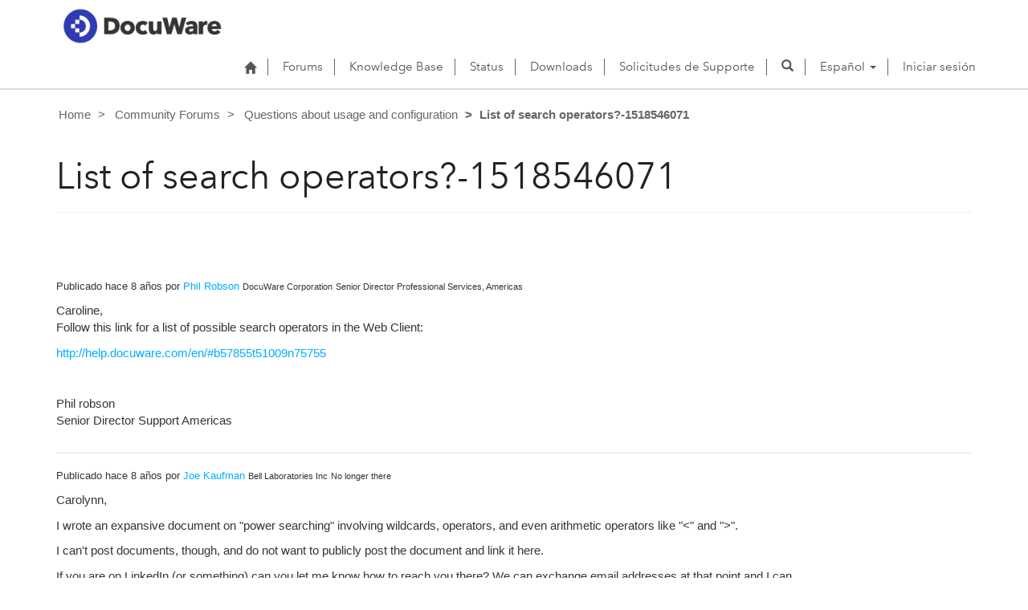

--- FILE ---
content_type: text/html; charset=utf-8
request_url: https://support.docuware.com/es-ES/forums/questions-about-usage-and-configuration/692c7857-8f41-e911-a967-000d3ab3fe8a?page=1
body_size: 26176
content:



<!DOCTYPE html>
<html lang="es-ES" data-lang="es-ES" crm-lang="es-ES" dir="ltr" crm-lcid="3082"
	same-site-mode="None">
<head>
		
		<meta charset="utf-8" /><meta name="viewport" content="width=device-width,&#32;initial-scale=1.0" /><meta http-equiv="X-UA-Compatible" content="IE=edge" />
		<script type="text/javascript" >
				
        </script>
	<title>
	
		List of search operators?-1518546071
		&nbsp;· DocuWare Support Portal
</title>
		
		<script src="/_portal/7b138792-1090-45b6-9241-8f8d96d8c372/Resources/ResourceManager?lang=es-ES"></script>
	
	<script type="text/javascript">
        // Refresh all powerBI Iframes on Login in one Iframe
        window.addEventListener('message', function (event) {
            if (event && event.data && event.data == 'refreshPowerBI') {
                $("iframe.powerbi").each(function () {
                    this.src = this.src;
                });
            }
        });

        // Fix for incorrect viewport width setting in IE 10 on Windows Phone 8.
        if (navigator.userAgent.match(/IEMobile\/10\.0/)) {
            var msViewportStyle = document.createElement("style");
            msViewportStyle.appendChild(document.createTextNode("@-ms-viewport{width:auto!important}"));
            document.getElementsByTagName("head")[0].appendChild(msViewportStyle);
        }
    </script>
		
	
		
		<link href="/bootstrap.min.css?1660884163000" rel="stylesheet" />

		<link href="https://content.powerapps.com/resource/powerappsportal/dist/font-awesome.bundle-3d8a58a48f.css" onerror="javascript:&#32;var&#32;target&#32;=&#32;event.target;&#32;var&#32;link&#32;=&#32;document.createElement(&#39;link&#39;);&#32;link.crossOrigin&#32;=&#32;target.crossOrigin;&#32;link.href&#32;=&#32;&#39;/dist/font-awesome.bundle-3d8a58a48f.css&#39;;&#32;link.rel&#32;=&#32;&#39;stylesheet&#39;;&#32;target.insertAdjacentElement(&#39;afterend&#39;,link);" rel="stylesheet" />

				<link href="https://content.powerapps.com/resource/powerappsportal/dist/preform.bundle-c7915b3e06.css" onerror="javascript:&#32;var&#32;target&#32;=&#32;event.target;&#32;var&#32;link&#32;=&#32;document.createElement(&#39;link&#39;);&#32;link.crossOrigin&#32;=&#32;target.crossOrigin;&#32;link.href&#32;=&#32;&#39;/dist/preform.bundle-c7915b3e06.css&#39;;&#32;link.rel&#32;=&#32;&#39;stylesheet&#39;;&#32;target.insertAdjacentElement(&#39;afterend&#39;,link);" rel="stylesheet" />


		
			


		
	
	<link rel="stylesheet" href="/Areas/Forums/css/forums.css">
	<link rel="stylesheet" href="/Areas/Forums/css/forumThread.css">
	


		<link href="/dw-status.css?1764648437000" rel="stylesheet" />
<link href="/docuware.css?1660884230000" rel="stylesheet" />

		
		
		
		
		
	
		
		<link href="https://content.powerapps.com/resource/powerappsportal/dist/pwa-style.bundle-55718a4c0d.css" onerror="javascript:&#32;var&#32;target&#32;=&#32;event.target;&#32;var&#32;link&#32;=&#32;document.createElement(&#39;link&#39;);&#32;link.crossOrigin&#32;=&#32;target.crossOrigin;&#32;link.href&#32;=&#32;&#39;/dist/pwa-style.bundle-55718a4c0d.css&#39;;&#32;link.rel&#32;=&#32;&#39;stylesheet&#39;;&#32;target.insertAdjacentElement(&#39;afterend&#39;,link);" rel="stylesheet" />

		</head>
<body data-sitemap-state="/es-ES/forums/questions-about-usage-and-configuration/692c7857-8f41-e911-a967-000d3ab3fe8a:/es-ES/forums/questions-about-usage-and-configuration:/forums/:/"
	data-dateformat="dd/MM/yyyy"
	data-timeformat="H:mm"
	data-datetimeformat="dd/MM/yyyy H:mm"
	data-app-path="/"
	data-ckeditor-basepath="/js/BaseHtmlContentDesigner/Libs/msdyncrm_/libs/ckeditor/"
	data-case-deflection-url="/_services/search/7b138792-1090-45b6-9241-8f8d96d8c372">


	
		<link href="https://content.powerapps.com/resource/powerappsportal/dist/pcf-style.bundle-373a0f4982.css" onerror="javascript:&#32;var&#32;target&#32;=&#32;event.target;&#32;var&#32;link&#32;=&#32;document.createElement(&#39;link&#39;);&#32;link.crossOrigin&#32;=&#32;target.crossOrigin;&#32;link.href&#32;=&#32;&#39;/dist/pcf-style.bundle-373a0f4982.css&#39;;&#32;link.rel&#32;=&#32;&#39;stylesheet&#39;;&#32;target.insertAdjacentElement(&#39;afterend&#39;,link);" rel="stylesheet" />

			
	
		

	<div id="offlineNotificationBar" class="displayNone">
		<img alt="web" id="web" onerror="javascript:&#32;var&#32;target&#32;=&#32;event.target;&#32;var&#32;img&#32;=&#32;document.createElement(&#39;img&#39;);&#32;img.src&#32;=&#32;&#39;/css/images/web.png&#39;;&#32;img.alt&#32;=&#32;&#39;web&#39;;&#32;img.id&#32;=&#32;&#39;web&#39;&#32;;&#32;target.insertAdjacentElement(&#39;afterend&#39;,img);&#32;target.remove();" src="https://content.powerapps.com/resource/powerappsportal/img/web.png" />
		<div id="message">Está desconectado. Se trata de una versión de solo lectura de la página.</div>
		<div id="close" onclick="this.parentElement.style.display='none';"><img alt="close" onerror="javascript:&#32;var&#32;target&#32;=&#32;event.target;&#32;var&#32;img&#32;=&#32;document.createElement(&#39;img&#39;);&#32;img.src&#32;=&#32;&#39;/css/images/close.png&#39;;&#32;img.alt&#32;=&#32;&#39;close&#39;;&#32;img.id&#32;=&#32;&#39;&#39;&#32;;&#32;target.insertAdjacentElement(&#39;afterend&#39;,img);&#32;target.remove();" src="https://content.powerapps.com/resource/powerappsportal/img/close.png" /></div>
	</div>

	

	<script type="text/javascript">
        window.DisableCkEditor = window.DisableCkEditor || {};
		DisableCkEditor.Value = 'False';
    </script>

	<script type="text/javascript">
        var enableOmniChannelWidgetWithSiteCopilot = 'False';
        if (enableOmniChannelWidgetWithSiteCopilot === "True" || enableOmniChannelWidgetWithSiteCopilot === "true") {
            const authUrl = window.location.origin + "/_services/auth/portalusertoken";
            const fetchWithRetries = async (url, options, retries) => {
                try {
                    const authResponse = await fetch(url, options);
                    const token = await authResponse.text();
                    sessionStorage['c2Token'] = token;
                } catch (err) {
                    if (retries === 1) throw err;
                    return await fetchWithRetries(url, options, retries - 1);
                }
            };
            fetchWithRetries(authUrl, { method: "POST" }, 4);
        }
    </script>

	<script type="text/javascript">
		var isPvaBotAuthenticated = sessionStorage['isPvaBotAuthenticated'];
		var isPortalUserLoggedIn = 'False';

        if ((isPvaBotAuthenticated != null || isPvaBotAuthenticated != undefined) && isPvaBotAuthenticated != isPortalUserLoggedIn) {
			sessionStorage['triggerPvaBotSignOut'] = true;
			sessionStorage.removeItem('c2Token');
            sessionStorage.removeItem('directLinetoken');
            sessionStorage.removeItem('conversation_Id');

			sessionStorage.removeItem('bot_c2Token');
			sessionStorage.removeItem('botdirectLinetoken');
            sessionStorage.removeItem('botconversation_Id');
		}
		sessionStorage['isPvaBotAuthenticated'] = isPortalUserLoggedIn;
    </script>

	<script type="text/javascript">
		window["CSPSettings"] = window["CSPSettings"] || {};
		window["CSPSettings"].nonce = '';
        window["FabricConfig"] = window["FabricConfig"] || {};
        window["FabricConfig"].mergeStyles = window["FabricConfig"].mergeStyles || {};
		window["FabricConfig"].mergeStyles.cspSettings = window["CSPSettings"];
        window["Microsoft"] = window["Microsoft"] || {};
		window["Microsoft"].Dynamic365 = {
			Portal: {
				
				User: {
					userName: '',
					firstName: '',
					lastName: '',
					email: '',
					contactId: '',
					userRoles: [],
				},
				
				version: '9.7.9.55',
				type: 'CustomerPortal',
				id: 'ba94bdb6-9e29-4408-932a-c3b2544e06ff', 
				geo: 'EUR', 
				tenant: 'c901724f-3074-4574-8cc4-4195e2101fdc', 
				correlationId: 'fd9fce23-09a1-4881-b284-19be0bae312c',
                orgEnvironmentId: '48ab70cd-efa7-497d-aa0e-1a9e011b2637',
                orgId: '55fa6b3d-3cae-4fb1-ab37-438d9e4dc0af',
                portalProductionOrTrialType: 'Production',
                isTelemetryEnabled: 'True',
                InstrumentationSettings: {
                    instrumentationKey: '197418c5cb8c4426b201f9db2e87b914-87887378-2790-49b0-9295-51f43b6204b1-7172',
                    collectorEndpoint: 'https://eu-mobile.events.data.microsoft.com/OneCollector/1.0/'
                },
                timerProfileForBatching: 'NEAR_REAL_TIME',
                activeLanguages: ["de-DE","es-ES","fr-FR","en-US","ja-JP","it-IT"],
                isClientApiEnabled: 'True'
            }
        };

		window["Microsoft"].Dynamic365.Portal.onPagesClientApiReady = (callback) => {
			return new Promise((resolve, reject) => {
				let isComplete = false;
				let timeoutId;
				const timeoutInterval = 10000;
		
				function handleReady() {
					if (!isComplete && window.$pages) {
						isComplete = true;
						clearTimeout(timeoutId);
						try {
							if (typeof callback === "function") {
								callback(window.$pages);
							}
						} catch (e) {
							console.error("onPagesClientApiReady callback error:", e);
						}
						resolve(window.$pages); // should we reject if callback throws an error
					}
				}
		
				if (window.$pages) {
					handleReady();
					return;
				}
		
				function sdkListener() {
					handleReady();
					window.removeEventListener('pagesSDKInitialized', sdkListener);
				}
		
				window.addEventListener('pagesSDKInitialized', sdkListener);
		
				timeoutId = setTimeout(() => {
					if (!isComplete) {
						window.removeEventListener('pagesSDKInitialized', sdkListener);
						if (window.$pages) {
							handleReady();
						} else {
							isComplete = true;
							reject(new Error('window.$pages not available.'));
						}
					}
				}, timeoutInterval);
			});
		};

        // Mark request not cacheable if Dynamics365PortalAnalytics cookie is being refreshed by the server or if the cookie in request header is invalid
		

        // For client side telemetry intializing Dynamics365PortalAnalytics cookie object
		
        window["Microsoft"].Dynamic365.Portal.dynamics365PortalAnalytics = 'l72RH-IzxLsbQiB9S00i3SRxRnhSEI8CpAT-SbVd5wC1bBTQt6IPaZ8hbbWHhfHvZeUGUz73zVyaNqALWb5HOUnkKsO16ybKtXqqS-aqnzqpZOVYdC7OGY1VKXfpPIIdKnjAFJVS4S0jDQFejS75Ng2'; // CodeQL [SM00430] False Positive: only alphanumeric chars allowed, for non-alphanumeric char it will return INVALID_CHARACTERS_IN_COOKIE 
        localStorage.setItem("Dynamics365PortalAnalytics", window["Microsoft"].Dynamic365.Portal.dynamics365PortalAnalytics);
			

	</script>
	
	<script type="text/javascript">

		
    </script>

	
		

<div class="navbar navbar-inverse navbar-static-top test" role="navigation">
  <div class="container">
    <div class="navbar-header">
      
      <div class="visible-xs-block visible-sm-block visible-md-block visible-lg-block navbar-brand">
      
        <div class="xrm-editable-html&#32;xrm-attribute" data-languageContext="Español"><div class="xrm-attribute-value"><p><a href="https://start.docuware.com/"><img alt="" src="/docuware_logo.png" style="width: 213px; height: 59px; margin-top: -15px; margin-bottom: 10px;"> </a></p></div></div>
      </div>
      <button type="button" class="navbar-toggle collapsed" data-toggle="collapse" data-target="#navbar" aria-expanded="false" onclick="setHeight();">
        <span class="sr-only">Toggle navigation</span>
        <span class="icon-bar"></span>
        <span class="icon-bar"></span>
        <span class="icon-bar"></span>
      </button>
    </div>
    <div id="navbar" class="navbar-collapse collapse">
      
      
        <div class="navbar-right menu-bar " data-weblinks-maxdepth="2">
          <ul class="nav navbar-nav weblinks">
            
              
              
                
              

              <li class="weblink ">
                <a                     href="/es-ES/"
 title="Home">
                        <span class="fa fa-home" aria-hidden="true"></span>
                </a>

                
              </li>

            
              
                <li class="divider-vertical"></li>
              
              
                
              

              <li class="weblink ">
                <a                     href="/es-ES/forums/"
 title="Forums">
                      Forums
                </a>

                
              </li>

            
              
                <li class="divider-vertical"></li>
              
              
                
              

              <li class="weblink ">
                <a                     href="/es-ES/knowledgebase/"
 title="Knowledge Base">
                      Knowledge Base
                </a>

                
              </li>

            
              
                <li class="divider-vertical"></li>
              
              
                
              

              <li class="weblink ">
                <a                     href="https://go.docuware.com/cloudstatus"
 target="_blank"  rel="nofollow" title="Status">
                      Status
                </a>

                
              </li>

            
              
                <li class="divider-vertical"></li>
              
              
                
              

              <li class="weblink ">
                <a                     href="/es-ES/updates-hotfixes/"
 title="Downloads">
                      Downloads
                </a>

                
              </li>

            
              
                <li class="divider-vertical"></li>
              
              
                
              

              <li class="weblink ">
                <a                     href="/es-ES/support/"
 title="Solicitudes de Supporte">
                      Solicitudes de Supporte
                </a>

                
              </li>

            
            
            
            <li class="divider-vertical"></li>
            <li class="dropdown">
              <a class="navbar-icon" href="#" data-toggle="dropdown"
                role="button" aria-haspopup="true" aria-expanded="false"
                aria-label="Search" >
                <span class="glyphicon glyphicon-search"></a>
              </a>
              <ul class="dropdown-menu dropdown-search">
                <li>
                  





<form method="GET" action="/es-ES/search/" role="search" class="form-search">
  <div class="input-group">

    
      
      
      
      <div class="btn-group btn-select input-group-btn" data-target="#filter-393d8815-a9b9-4c23-91ca-c63b7482fcb1" data-focus="#q">
        <li class="dropdown-submenu dropdown">
          <button id="search-filter" type="button" class="btn btn-default"
            data-toggle="dropdown"
            aria-haspopup="true" aria-label="Search Filter" aria-expanded="false">

            <span class="selected">Todos</span>
            <span class="caret"></span>
          </button>
          <ul class="dropdown-menu" role="listbox" aria-label="Search Filter">
            <li role="presentation">
              <a href="#" role="option" data-value=""
                aria-label="Todos" aria-selected="false" tabIndex="-1">Todos</a>
            </li>
            
              <li role="presentation">
                <a href="#" role="option" data-value="adx_webpage,adx_webfile"
                  aria-label="P&#225;ginas web" aria-selected="false" tabIndex="-1">P&#225;ginas web</a>
              </li>
            
              <li role="presentation">
                <a href="#" role="option" data-value="adx_communityforum,adx_communityforumthread,adx_communityforumpost"
                  aria-label="Foros" aria-selected="false" tabIndex="-1">Foros</a>
              </li>
            
              <li role="presentation">
                <a href="#" role="option" data-value="knowledgearticle"
                  aria-label="Art&#237;culos de conocimientos" aria-selected="false" tabIndex="-1">Art&#237;culos de conocimientos</a>
              </li>
            
          </ul>
        </li>
      </div>
      <label for="filter-393d8815-a9b9-4c23-91ca-c63b7482fcb1" class="sr-only">Search Filter</label>
      <select id="filter-393d8815-a9b9-4c23-91ca-c63b7482fcb1" name="logicalNames" class="btn-select" aria-hidden="true" data-query="logicalNames">
       <option value="" selected="selected">Todos</option>
          
          <option value="adx_webpage,adx_webfile">P&#225;ginas web</option>
           
          <option value="adx_communityforum,adx_communityforumthread,adx_communityforumpost">Foros</option>
           
          <option value="knowledgearticle">Art&#237;culos de conocimientos</option>
           
      </select>
    

    <label for="q" class="sr-only">
      Encontrar respuestas
    </label>
    <input type="text" class="form-control" id="q" name="q"
        placeholder="Encontrar respuestas"
        value=""
        title="Encontrar respuestas">
    <div class="input-group-btn">
      <button type="submit" class="btn btn-default"
          title="Search"
          aria-label="Search">
        <span class="fa fa-search" aria-hidden="true"></span>
      </button>
    </div>
  </div>
</form>

                </li>
              </ul>
            </li>
            
            <li class="divider-vertical"></li>
            
              <li class="dropdown">
                <a class="dropdown-toggle" href="#" data-toggle="dropdown" role="button" aria-haspopup="true" aria-expanded="false" title="Espa&#241;ol">
                  <span class="drop_language">Espa&#241;ol</span>
                  <span class="caret"></span>
                </a>
                <ul class="dropdown-menu" role="menu">
  
    <li>
      <a href="/de-DE/forums/questions-about-usage-and-configuration/692c7857-8f41-e911-a967-000d3ab3fe8a?page=1" title="Deutsch" data-code="de-DE">Deutsch</a>
    </li>
    
    <li>
      <a href="/es-ES/forums/questions-about-usage-and-configuration/692c7857-8f41-e911-a967-000d3ab3fe8a?page=1" title="Español" data-code="es-ES">Español</a>
    </li>
    
    <li>
      <a href="/fr-FR/forums/questions-about-usage-and-configuration/692c7857-8f41-e911-a967-000d3ab3fe8a?page=1" title="Français" data-code="fr-FR">Français</a>
    </li>
    
    <li>
      <a href="/en-US/forums/questions-about-usage-and-configuration/692c7857-8f41-e911-a967-000d3ab3fe8a?page=1" title="English" data-code="en-US">English</a>
    </li>
    
    <li>
      <a href="/ja-JP/forums/questions-about-usage-and-configuration/692c7857-8f41-e911-a967-000d3ab3fe8a?page=1" title="日本語" data-code="ja-JP">日本語</a>
    </li>
    
    <li>
      <a href="/it-IT/forums/questions-about-usage-and-configuration/692c7857-8f41-e911-a967-000d3ab3fe8a?page=1" title="Italiano" data-code="it-IT">Italiano</a>
    </li>
    
</ul>
              </li>
              
                <li class="divider-vertical"></li>
              
            
            
              <li>
                <a href="/es-ES/SignIn?returnUrl=%2Fes-ES%2Fforums%2Fquestions-about-usage-and-configuration%2F692c7857-8f41-e911-a967-000d3ab3fe8a%3Fpage%3D1">
                      Iniciar sesión
                </a>
              </li>
            
          </ul>
          
        </div>
      
      
    </div>
  </div>
</div>


  
  
  
  

<script type="text/javascript">
          function setHeight(){
           var windowHeight = window.innerHeight - 140;
           var navbar = document.getElementById("navbar");
           if (navbar) {
            navbar.style.maxHeight = windowHeight + "px";
   }
          }

          window.addEventListener('resize', function (event) {
           setHeight();
          });
</script>
	

	<!-- add anti-forgery token-->
	<div id="antiforgerytoken" data-url="/_layout/tokenhtml"></div>

	
			<!-- Client Telemetry init if telemetry enabled-->
			<script onerror="javascript:&#32;var&#32;target&#32;=&#32;event.target;&#32;var&#32;script&#32;=&#32;document.createElement(&#39;script&#39;);&#32;script.crossOrigin&#32;=&#32;target.crossOrigin;&#32;script.src&#32;=&#32;&#39;/dist/client-telemetry.bundle-f9f45b65a6.js&#39;;&#32;script.type&#32;=&#32;&#39;text/javascript&#39;;&#32;target.insertAdjacentElement(&#39;afterend&#39;,script);" src="https://content.powerapps.com/resource/powerappsportal/dist/client-telemetry.bundle-f9f45b65a6.js" type="text/javascript"></script>

		
	
		<!-- Client Telemetry Wrapper init -->
		<script onerror="javascript:&#32;var&#32;target&#32;=&#32;event.target;&#32;var&#32;script&#32;=&#32;document.createElement(&#39;script&#39;);&#32;script.crossOrigin&#32;=&#32;target.crossOrigin;&#32;script.src&#32;=&#32;&#39;/dist/client-telemetry-wrapper.bundle-633e70f51b.js&#39;;&#32;script.type&#32;=&#32;&#39;text/javascript&#39;;&#32;target.insertAdjacentElement(&#39;afterend&#39;,script);" src="https://content.powerapps.com/resource/powerappsportal/dist/client-telemetry-wrapper.bundle-633e70f51b.js" type="text/javascript"></script>

		<script>
			window.clientLogWrapper = new ClientLogWrapper();
		</script>
		<script onerror="javascript:&#32;var&#32;target&#32;=&#32;event.target;&#32;var&#32;script&#32;=&#32;document.createElement(&#39;script&#39;);&#32;script.crossOrigin&#32;=&#32;target.crossOrigin;&#32;script.src&#32;=&#32;&#39;/dist/preform.moment_2_29_4.bundle-4fdd3f639b.js&#39;;&#32;script.type&#32;=&#32;&#39;text/javascript&#39;;&#32;target.insertAdjacentElement(&#39;afterend&#39;,script);" src="https://content.powerapps.com/resource/powerappsportal/dist/preform.moment_2_29_4.bundle-4fdd3f639b.js" type="text/javascript"></script>

		

		<script onerror="javascript:&#32;var&#32;target&#32;=&#32;event.target;&#32;var&#32;script&#32;=&#32;document.createElement(&#39;script&#39;);&#32;script.crossOrigin&#32;=&#32;target.crossOrigin;&#32;script.src&#32;=&#32;&#39;/dist/pcf-dependency.bundle-805a1661b7.js&#39;;&#32;script.type&#32;=&#32;&#39;text/javascript&#39;;&#32;target.insertAdjacentElement(&#39;afterend&#39;,script);" src="https://content.powerapps.com/resource/powerappsportal/dist/pcf-dependency.bundle-805a1661b7.js" type="text/javascript"></script>

							   <script onerror="javascript:&#32;var&#32;target&#32;=&#32;event.target;&#32;var&#32;script&#32;=&#32;document.createElement(&#39;script&#39;);&#32;script.crossOrigin&#32;=&#32;target.crossOrigin;&#32;script.src&#32;=&#32;&#39;/dist/pcf.bundle-b48d7dca38.js&#39;;&#32;script.type&#32;=&#32;&#39;text/javascript&#39;;&#32;target.insertAdjacentElement(&#39;afterend&#39;,script);" src="https://content.powerapps.com/resource/powerappsportal/dist/pcf.bundle-b48d7dca38.js" type="text/javascript"></script>

							   <script onerror="javascript:&#32;var&#32;target&#32;=&#32;event.target;&#32;var&#32;script&#32;=&#32;document.createElement(&#39;script&#39;);&#32;script.crossOrigin&#32;=&#32;target.crossOrigin;&#32;script.src&#32;=&#32;&#39;/dist/pcf-extended.bundle-b0e01b5622.js&#39;;&#32;script.type&#32;=&#32;&#39;text/javascript&#39;;&#32;target.insertAdjacentElement(&#39;afterend&#39;,script);" src="https://content.powerapps.com/resource/powerappsportal/dist/pcf-extended.bundle-b0e01b5622.js" type="text/javascript"></script>

						
	<form method="post" action="/es-ES/forums/questions-about-usage-and-configuration/692c7857-8f41-e911-a967-000d3ab3fe8a?page=1" id="content_form">
<div class="aspNetHidden">
<input type="hidden" name="__EVENTTARGET" id="__EVENTTARGET" value="" />
<input type="hidden" name="__EVENTARGUMENT" id="__EVENTARGUMENT" value="" />
<input type="hidden" name="__VIEWSTATE" id="__VIEWSTATE" value="KgG5MbfahwnfQF4Ad+OwHtYOp5jHeWUTFHlQ+lB/NsKB/2vZ4CTz2BlwaF/7MM+Y0dHeBkSdT8h5+4LBr1BRbrEsY0LDLBjB6RXVX2mIZuT7wgndaPXlubcnavBf9XP+SAd8SP6iu7L/pBoMr9cp56VjR8BM0rGp4Eod3PmDqxTeQZeE//2YcktdiEEmuVA+mkCZNsV462twx6Wf4WIChXPO0uwn03G918wyO8HXfChV6rjlYoqyQnpOj4WY6uJFCWU7WDlAUH65vPYyWlu+CF++7zPzBVVlb2t7mhuiakWS/10tO6nocNh8LU4LDk8XiRB/9wdZyAQMRsJBSH6fO6RAvkqjv7bgbGwW1hbJGjvtyya7C9hRTRiY/4ZMHiImq3+yYnpLPGLNRhtCYdwsZk6iLCkDfRBTa/a5L4HY6ljMQ3mnCkb9ESvfWfkjgK+DY/lVe+bgZkepGhFCC0gp/ZPM2PAkklw2eYgiZ+EBLAzMATVI+dwgb7f7EKNtju0HC19bqr5CiJNI/SNvzt7QLEGt8e9AFeBGL55UMP8qGeyILV5z1I3DVKmBV0iY83o7xN7rNVAtlY6y6tdEJhhUK7b+3xGbp9z7pD0wEo2TsW0YRcdBPlOCnUkjkhjKiOPFSZi1uLXQgjGbIrOFo/[base64]/YuoEzlESL/tvpk2lT15cSVpcELIM/j4TjGgP204WxsFU48mxu0gvnOTaVZ2XrqG2oaFSSj0YSIfG0+/ZpUNXGrGXQ/3Dg9V+cwAZi9TnUFSavWjzyAijh/8fqm34gBqef6x0UFd2kD8OysbWvbFaqw53XpwmLs4fmah6F89i+WQSa2fUwWjKFO2emoM99CPJioL+Hod/ZghhsPW+Jc2dXtHYiiBWoAciWdQ0fshynDrkwbk1XCoHbhh/3UOXaiurwsivskusoMcpOu5GBjmg0KLREQC4VSMTDRwMhDPMZyKg5gf48ySls+aY1w5Ypr0xjIJH5gp69eftcN6RsF651HmfO/QufPqwDZlXqn1B1DowuAewQY5laGFIhzmSjT5jFG6cLmxN/g8nj/+tTgJhmWnFrU+wNWXwnWrRn01PvFTyw0rwWxohan5W0EcHO3mRRltsrsPrhh2xAwx+LWgq7RRF03gUUaw2yoN7qrDwOqKrvUrUQIt7sjU/Ra3j/uChf9L5tvPV38rKUG94K0Yeofts2kywfITYySaSrIFTZtX2XCmQjWgISLFwKOcndYdhO1HJJoYgkTGElZKsTmHuA5aaE7bvXHJWMjKgpgmpYQLmUgKKtDD0LVFhVuTN3yd2FxdTiSIGmTZrJjJ6TVhr2vAevVzwWKC8PitZwzWclK5lZjEcYi/[base64]/L1f8ubm4YCr6e/OR8C4hZrN++G4fQ0L+gaJ4O9X2S5EoTDcXfm8JZFq+EhJpBzviHQ/uloMpn7VQ7mxXP0rKIneGPdjbzpPicFhiCx4qUmzsQTxl+PlwFT9bBxyUDI3aVWx28PAMn2ADHmNSOn7UaAmzvqutl+aPGo1/i8sk1Nc9Mr7x8oSs8brNlQbxpJ5P0rrX0Ha8ZluRgsvw0Fy4AQN+NfSAW9uQ5nZl3OfFpLeyC76yzd7V0h1sd1Gvp9o17H/UYCrN3kf7aJ/wJeDwQ0R7chYO3kpFh4YBtLlA1GnGcO3MEUsHCEb8iq9d9y60pS2kzg+eLUraUTtxx5QtyXQHF7N2W6vMcsSTN+6aoxsVDxIwysHI5FEh12mrQvopv/53ve+Nvq3IznEHxl9u3ErOuDtWQ9iPeeTEwfZldZWQDsFxajXgdcf76bI8tCMbXJ3iGIzNIK/r53tLceOk4k2W3hqFWBLiKUoyXfAVUDWZt8SUPgQO6Gky6yK3p15FsjdZHK4tHlZJvrZEo7OqleWPz+2FAnJdYhS4llyiAjlsCLKValsvVJqwHqG9xyGH7XyLJuAqtPVE/F4VATH5PmVcyMBPKQ+JGU0N//4uVc2bvDQJhHoGaTJDOmQpieWQrsG27nDxDAmQVJzVnQvrOBPtM2PsmwkdPONazJk/UZw1vZ8Ql9/6FS5c0d/m8Sl0lrF7fvIgiXoz86FX8DtXCrYifqD9HMcXNiOfLS7sI6s8SW4t1RmZsguGK+FwJkIpZ2ke+XN5OO+MTtZJxSBd7Kfs3/RtEEjVfwmQNR2pWjKMYoFvVZmiPkfR8lkga2Io1YC6TIOnUjal6QliXIgvU8nr5qhOmdCGfTD6ULJCJBRGwbW4pdK1piyFJ8RNPydYAdAPPLjwWRDDQRvTzy0iScW8wPlychQQd3P6yEY13OhQrcriks4Aax/gVKXJYZNzGPlEzWa8ZzX70MiMDOAD3CwUnOSTVbGdr9s//MdexlN3jDfvMoINw5e/UjkuCqMNAt8Rl1bbCIms7+eoH3ljnVXkMnDfR0ZkdfS1TnFX/O89xkZlUaEG3FHzCn7vzqiYSV6QOXaUBJiqZURfdOl/UR/3cSODHOz/gBtXC2Q64wCU06AmRtxU83surlFmg/ZhCjO6hwZvNvpZeMzPcdzIch2LJXXlHaAEfVls1BzFWzsx1WhWA549/2ObZvXh3f+/9yf/hf6RqZgjB7MLkDEVjyq8r7AO/ckdfmFfbSfGcpYSLAratHkuGoWh0uLmGkiqrAfF5fwllqJe50FoZXHi9vm70u+noRiXmyX/rMbq0e23V9KKE0F3kEZ79yhaHxvY61ZqmnvbUleLn3kkI5wkw7klDTeBu1R00siBfENWZiYrBrH9+u/VMLjT0pwlhlTW8tiDvb8wdtqdbVjQbjQrHRQsl4C0pqsrCHQUxPr0FFE5HufcnEx1LOkRLYSU2OLRsEzj+lgYmaIsd3aspynM0BHPmfaP+kmK0dRHI3YwTtR8pZrLaLn15zZ1LU5CtNk2zw1g24PqkB1wcnWqDplqfe6bHTuRJa/ytKA8BJiIQuuVETL/XS/0T10ejWs23N8idcwHqs1uXQ3iiYDPWNejvDy2J+uZpvl250YjdnxYrFd4Emn+53qfAqcVdKsijfH8dptiHF5wZNDhye8LvqiA7uKXDlTLRDhA94YIMpBzWnB8enGU1k3DExE5zwdcy0Xj7TwdsXQtGId8d+hwhJlPwAb/9Ov2UkaO+gAfToo4z+hg9w/grkjUnLwi4iMY/50jTv8GxsMUbzlmfFOTCHnpcTyT1NutVB3Qe+cHUaWWD7biYEjuHfjZWT2Hne1lJkEnHqQiqfYilOpKCOBkSNjgtIgLaiD9pNMoLKy99O8NJhDD/RC19l/FBAtJMxsHsIG5MwUyl2C97Fvrtjota5XTY63lLxGf541ZsXVTpaoVzy4Zw+TWnIzsSIMMQu6CP8mSPQzcxDYgmVmgG2Tpx3hYZSl7oVlDQHH2bs+60cVIHGqfcvxqRQFcfST9DRcVwCKpRZPJlAjXPXn1lRQb3WJELhpF/gVkh8OBcAMu9OYymPzoQTU87qCTLDbwNRKUaHFmnccxPn4OV6CbAJ8fUqMdsNBWVoqIvZoJAK9qX3FTmDRTG4HUzEiF4llkfiiHRB+kQUPKxTs5pqde9gfVB03U+cNTalaFGrH9zMRY5Iw7SleXwUR7JFNJtaDyF5/MZbVqp0LcKwq1Fzd0yv4O/6qkzd9hXxagezfCOuByQwLpFYzXUJj4UXt8gHRB2cLrojAP2r9LJam0OzPW0s++GljOqbItiVsVwVx9x3y9xROx8dLqTZEg22eNGPjjIFwxjGokvLR7lIvNrJQjXpXLu8VzJUoJSg2r3vK/hMKzdkwIprn1IwwlbqFpVWmpeNrwAXoLNfLBHgAipwly26gzFY0+BwQrCukyeeXlx+iu096oU6klRTOfT7P4mwg/JvubF80EPRmPx4a3eItBIm17n6Hc6yOxXlF2BtaEeCn8eLIrjyJgc66GVZ+KxffEZr4NCVTkwsi+wmFa7GDIYsNUxrkTIfvZa8tKQ6empV4+g4Ln6hWMyHnPdP6ixR6R981I3Fv/gBf0kmtPx87Fr8zMT9gypmX8fVFd1Yz4hMvE8fw3HobuFUz3ZCmeL3wLen2maLC8V7/TOaN93J4AHA1J+n3FaCf52KSlOjYTqVjYMoCqP5FjuSEzGVIG1uBG0gdBLGax6sK/ZQvCiLxgErXrVlX3J/4kkpiOTpgfZH+YWm0JHDNXh5qm6dY+XZW23r4IqtGPSsz6CHUBUqYd5K2WnA8O3axY0jDBsxa9ROFhVM6z6TvQOlJWvHaJykZGsNuneKCpO5PkQSCHGWiNRFNA5HWEMZBSxvV6C5+nC3HJlqUpboL0+3AwDwjAHKv0xKUHJlkTGnAaQ/t384+etTLqYbD3VMHAzCAmaIRfY/SgSTigKpYi3rqseiC/e1R0drq86N2g5ZiHQC+9oSg2jnfEl3+jT28+f05KuZcB2GASq303NVqQvq/YZG9n9KNT3xkQwNly6HG7LRuJzhhjjIAeoV4AwujKr6IPAnEWe78wdRRNH6QMJ0H80iZ5T2aDleU0LLu+O9iuJ8bgPnwM7YinLRnRdns5OqxHG78nMo/74td/RUvgWdZkUbfreWxhf5bjxnWR5LfJvoEwTbdrEtMbiuT/9sb9rf5GCwIOBzSYNOoDvSUS8ph3oOysMxR4oi+ZRqI4FppwoN2G8yQ6FTd8kIyYOR1t26Uc26cclPWWdkTt8tdFtKbDuuSmRDAZQIY6DJFbtlE2QnH/SEFUBFfAwIPx3SQIsEeIN3nAnoyhTjaUuxQHDEX9UmEH4IEVqYqtGff/[base64]/dXlXHQJMkPrhs2VRVlp3tdFu4Bs4/TdBLWGP64Bxwqn1nAR9yQm/57C/Ro6PrupLYvc6ZWLghsjOtDrQv5k8+ILWva+/cdvANojf+tdHth8vegXEIAi9/KVTwTh4xsoJB/MdW8SZbTNcTCsdmNfyUK9dTQPFiiKDuzCEEiiOCQ8M/r2rnDGE/qrkxGz4242cIG/zZ3MsUuSFOK87AHWjoSoaJBIef6K93zYouw7fosd7fm1tt+hMsDjRLRGI9A6WTnDdVhDLjUmrdTgIc8WO1y5eDTQvqLBxcWKvD+BcJxKY/TNLi/dGdPMzlE/sqbYsDyPTYvdIUopAP6UKR/Pfl/Ki4WZVI3KSLnTTI7cGH7Tku3K4CsLv1+EYMT14yjJct+MeOo+dgPvsIPogXZRoyckEJSkDwPAGV6JYb7vT/csVag98Z/[base64]/CYokpiCTJUed0xrWLnOC9C7+eKV52eZFqASJ4YNlG3w6HI4xc82HUTCg8+GFcoWIPeZSgT8xq7iEHSV20ofwrpyN/Gh/wAuzGLSmxRRUGHKOF89HYuKiITy9ZtTujderBk2oA4Wj4kWw6zrcmfzYDvyrcx5GxNSkO2CCmYYAAavCeBin9q9QnlhmS8xoiLs/p/smyP+f5i5wl9eji1y9+HPo1DRj8N8Odsr+XG5qV713lt5HFCrkfDLBllchcs3JfznfcBRI1ytpsv8a3wO3nwmm0Tvhul513DD780AB/[base64]/QKTugOEXQdI5z0V6Y61XbcqoSzQ0CCyGX5EIa/oEQzVjCqd9ik/odZANOjs0nghdPOC02UUx+U06ZLBkUYyJw++iaXlLJ7bgX4GJcUrOGKFWLef3Kmbcnuu0tQY7fXOtiqKGWvKDjJ62ds4bk+1RcTI0TDkkTEvqD+UeDY8z9mb4GxAqyzHSKf/xLoPzuVi57am5eFi/bJTkwV8prFxAAvwcKd8zyFlN721qUv6ivAUPZDkT3Xlr4xIcIFREjXNIjqQgUeavwR90BOcmQxKKIA/keF2NeXMWB21PNnITorhQNuangBeiywE8pkZ5m+MMYuAIpIwFhtB2nKJHQ6ulzReLJ1cmgPHQ5Q4HW1bwcvTZFyS+cmE4EDpaPbyCRpZXlvNo5/YwZSoz0XABt61k6pik82yl4Hvlx33logYKt67wgUZSWXVth0dhdkn1eVzwy6y29thdeoJ+pF3uPt6jfIpZfuC2xyiJRNnsv5yjqkodqfuzynENigDkajuCjDFKsaNi2k+DLeqbGvsYsIroL1XMC2qKiKr2hbndTixWReC8z4S4DBnRuOEyXeW/43RO2ZWzgt2Rk0AUkIzsLFGN5xl8OHhVARTaoc1R3W2vC1fgQ1W0kBZod7h7MeaSJLqpw7oasSQ98UlXD4jiwPPTfwXxiibbCBP1azcxpkWiBlPC2s+OmqzTk9iRa0KYw+XVin1ZBc0nsVDFyiwDcLibm47L8Vq3/b3kUBFEuF1rUIGgdormXR0FYrvetlkEk9JaMbLxAnkw6bsuj5n4O7iO9LAWfPNaXz2RJECCiFqKaDoeEcdZvSfv1o3b1WkhLl9bOTQY2uQpukCsTkasnW7mLrP664yRQt5rKHkz6lkkJjDnnrAsfKkqwDSoUTxP52ZjEQdiuPRAhk/aKx/RDMbPJTeQkm7lWUtuGa6+PemT4zzAp2k0sOA/AKWQkTkj4vx1BNKyweYDyrmfQ9ShidR9fjZflyYaRuj84NpzpBnVYPokjBvymMTUcRYN+1Yr6RSODmK/qaPTMYhRCcy7O+5lOubx3IxmSulnvR8BvKOArd66/2ZPojS+rNjhGaTLgWW5ooRxMyGbmSCofTbhkmGEp5ioyS/TrNolKM9yMuZ4Q2FCoRIc9z72N38Cj7iYNw+mT1hAfAZV8vEbaiwETyckJJGdP8F0ZGSEP8ErfIXBhWYkwR+xnd6aU0jxDYtQkpP6bKhEOiNa5UgeheOSSgrmu7XL9HGWBtuZ0h3X8V5xxgXMR8vloKWYPfXYBOiKlG2ufbBQOfSxoeD/chNavp3AO5I4vdfpAvySSuvBVL5G3r+eMATilMKBshdteoY3FTs7wiRgwxwciTlRqhvhMbYt8TK4seKZay6soRCVNTuj1qe58xqbDcif36rkFojBL3cqfCq/3JgAx9Fw" />
</div>

<script type="text/javascript">
//<![CDATA[
var theForm = document.forms['content_form'];
if (!theForm) {
    theForm = document.content_form;
}
function __doPostBack(eventTarget, eventArgument) {
    if (!theForm.onsubmit || (theForm.onsubmit() != false)) {
        theForm.__EVENTTARGET.value = eventTarget;
        theForm.__EVENTARGUMENT.value = eventArgument;
        theForm.submit();
    }
}
//]]>
</script>


<script src="/WebResource.axd?d=pynGkmcFUV13He1Qd6_TZNWvkWhjynd8zFxb9MFdzQiltbN-_4gZwieeNHDgQjTCJAH81c1KNPfsotuV06P4Dg2&amp;t=638901526312636832" type="text/javascript"></script>


<script src="/ScriptResource.axd?d=NJmAwtEo3Ipnlaxl6CMhvvt3QPW897910MqAAnLpZg0z6vhFGqJ9PjLjNQaP8ZTtMSz5Qhog0t4qlrAlZoM55d91Ai39IgwWJNyKAxZ3r3mNNgAHC1Db8Aa3VKsKYT4fGon-qtkrWYynAfSZ6s26QVeoR9FGy34Aua-OiuHRpEs1&amp;t=345ad968" type="text/javascript"></script>
<script src="/ScriptResource.axd?d=dwY9oWetJoJoVpgL6Zq8OHE_O5przxDhG2lj35VOMAB5mLy9HhTJCtbEVuGv19vWDs839VvPveMsDDjgFubOuvlnv3oe0T5FAZ4Gq5H5oEM4oAyMQKm0YxapZKksTInbHOxQJWiNtDPWEjnZqMErCY7_Tm3O-fRsPRw6plgmNak1&amp;t=345ad968" type="text/javascript"></script>
<script src="../../../js/jquery.blockUI.js" type="text/javascript"></script>
<div class="aspNetHidden">

	<input type="hidden" name="__VIEWSTATEGENERATOR" id="__VIEWSTATEGENERATOR" value="FF16090C" />
	<input type="hidden" name="__VIEWSTATEENCRYPTED" id="__VIEWSTATEENCRYPTED" value="" />
</div>
		<script type="text/javascript">
//<![CDATA[
Sys.WebForms.PageRequestManager._initialize('ctl00$ctl00$ctl00$ContentContainer$ctl00', 'content_form', [], [], [], 90, 'ctl00$ctl00$ctl00');
//]]>
</script>

		
		
			<div class="page-heading">
				<div class="container">
					
	
	<ul class="breadcrumb"><li><a href="/es-ES/">Home</a></li>
<li><a href="/es-ES/forums/">Community Forums</a></li>
<li><a href="/es-ES/forums/questions-about-usage-and-configuration">Questions about usage and configuration&#10;</a></li>
<li class="active">List of search operators?-1518546071</li>
</ul>


					
					
	
	<link href="https://content.powerapps.com/resource/powerappsportal/dist/editor.bundle-a512fd8d1f.css" onerror="javascript:&#32;var&#32;target&#32;=&#32;event.target;&#32;var&#32;link&#32;=&#32;document.createElement(&#39;link&#39;);&#32;link.crossOrigin&#32;=&#32;target.crossOrigin;&#32;link.href&#32;=&#32;&#39;/dist/editor.bundle-a512fd8d1f.css&#39;;&#32;link.rel&#32;=&#32;&#39;stylesheet&#39;;&#32;target.insertAdjacentElement(&#39;afterend&#39;,link);" rel="stylesheet" />

	
	<div class="page-header">
		<h1>
			<span class="xrm-attribute&#32;xrm-editable-text"><span class="xrm-attribute-value">List of search operators?-1518546071</span></span>
		</h1>
		
		
	</div>


				</div>
			</div>
		
		
		<div class="container">
			
	
    
    <br/>
    <br/>

   <script onerror="javascript:&#32;var&#32;target&#32;=&#32;event.target;&#32;var&#32;script&#32;=&#32;document.createElement(&#39;script&#39;);&#32;script.crossOrigin&#32;=&#32;target.crossOrigin;&#32;script.src&#32;=&#32;&#39;/dist/editor.bundle-90ea956569.js&#39;;&#32;script.type&#32;=&#32;&#39;text/javascript&#39;;&#32;target.insertAdjacentElement(&#39;afterend&#39;,script);" src="https://content.powerapps.com/resource/powerappsportal/dist/editor.bundle-90ea956569.js" type="text/javascript"></script>

	
	
			
			<div class="forum-post">
				<a id="post-770ab980-a641-e911-a96c-000d3ab3f5d2" name="post-770ab980-a641-e911-a96c-000d3ab3f5d2"></a>
				
				<div class="row">
					<div class="col-sm-2 metadata">
						
						<a title="Phil&#32;Robson" class="author-link" aria-label="Phil&#32;Robson" href="/public/ae7fb9c7-5b78-de11-a6e5-005056c00008/forum-posts"><img class="author-img" aria-label="Phil&#32;Robson&#32;gráfico/imagen" src="/xrm-adx/images/contact_photo.png" alt="Phil&#32;Robson" /></a>
					</div>
					<div class="col-sm-10">
						<div class="post-header small">
							Publicado
							<abbr class="timeago">Tue, 13 Feb 2018 17:43:53 GMT</abbr>
							por
							<a class="author-link" href='/public/ae7fb9c7-5b78-de11-a6e5-005056c00008/forum-posts' title='Phil Robson'>
								Phil Robson</a>
							<small>DocuWare Corporation</small> <small>Senior Director Professional Services, Americas</small>
							<div class="badges">
								<div data-badge="true" data-uri="/_services/badges/7b138792-1090-45b6-9241-8f8d96d8c372/ae7fb9c7-5b78-de11-a6e5-005056c00008/basic-badges"></div>
							</div>
						</div>
						
						<div class="post-content">
							<p>Caroline,<br />Follow this link for a list of possible search operators in the Web Client:</p>
<p><a href="http://help.docuware.com/en/#b57855t51009n75755">http://help.docuware.com/en/#b57855t51009n75755</a></p>
<p> </p>
<p>Phil robson<br />Senior Director Support Americas</p>

						</div>
						
					</div>
				</div>
			</div>
		
			<div class="forum-post">
				<a id="post-750ab980-a641-e911-a96c-000d3ab3f5d2" name="post-750ab980-a641-e911-a96c-000d3ab3f5d2"></a>
				
				<div class="row">
					<div class="col-sm-2 metadata">
						
						<a title="Joe&#32;Kaufman" class="author-link" aria-label="Joe&#32;Kaufman" href="/public/3b95bc76-8e31-e611-aede-f4e353f5d6d7/forum-posts"><img class="author-img" aria-label="Joe&#32;Kaufman&#32;gráfico/imagen" src="/xrm-adx/images/contact_photo.png" alt="Joe&#32;Kaufman" /></a>
					</div>
					<div class="col-sm-10">
						<div class="post-header small">
							Publicado
							<abbr class="timeago">Tue, 13 Feb 2018 17:50:56 GMT</abbr>
							por
							<a class="author-link" href='/public/3b95bc76-8e31-e611-aede-f4e353f5d6d7/forum-posts' title='Joe Kaufman'>
								Joe Kaufman</a>
							<small>Bell Laboratories Inc</small> <small>No longer there</small>
							<div class="badges">
								<div data-badge="true" data-uri="/_services/badges/7b138792-1090-45b6-9241-8f8d96d8c372/3b95bc76-8e31-e611-aede-f4e353f5d6d7/basic-badges"></div>
							</div>
						</div>
						
						<div class="post-content">
							<p>Carolynn,</p>
<p>I wrote an expansive document on "power searching" involving wildcards, operators, and even arithmetic operators like "&lt;" and "&gt;".</p>
<p>I can't post documents, though, and do not want to publicly post the document and link it here.</p>
<p>If you are on LinkedIn (or something) can you let me know how to reach you there? We can exchange email addresses at that point and I can send you the document. It might be of help to you...</p>
<p> </p>
<p>Thanks,</p>
<p>Joe Kaufman</p>

						</div>
						
					</div>
				</div>
			</div>
		
			
		
	 
	
	
	<div id="ContentContainer_MainContent_MainContent_AnonymousMessage" class="xrm-attribute&#32;xrm-editable-html">
	<div class="xrm-attribute-value"><div class="alert alert-block alert-info">
<p>You must be signed in to post in this forum.</p>
</div></div>
</div>
	<script type="text/javascript">
		$(function () {
			$('input[type="submit"]').on("click", function () {
				$.blockUI({ message: null, overlayCSS: { opacity: .3 } });
			});
		});

		$('.modal').on('hide.bs.modal', function (e) {
			$(this).attr('aria-hidden', 'true');
		});

		$('.modal').on('show.bs.modal', function (e) {
			$(this).removeAttr('aria-hidden');
		});
		$(document).ready(function () {
			if (portal)
				portal.SetValidationSummary("forumPostValidationSummary");
		});
	</script>


			
		</div>
	</form>


	<script onerror="javascript:&#32;var&#32;target&#32;=&#32;event.target;&#32;var&#32;script&#32;=&#32;document.createElement(&#39;script&#39;);&#32;script.crossOrigin&#32;=&#32;target.crossOrigin;&#32;script.src&#32;=&#32;&#39;/dist/pcf-loader.bundle-f4a0e619b8.js&#39;;&#32;script.type&#32;=&#32;&#39;text/javascript&#39;;&#32;target.insertAdjacentElement(&#39;afterend&#39;,script);" src="https://content.powerapps.com/resource/powerappsportal/dist/pcf-loader.bundle-f4a0e619b8.js" type="text/javascript"></script>

		
		
	

	
		<div id="pp-native-controls-react-root"></div>
<script>window._nativeControlConfig = { "publicPath":"https://content.powerapps.com/resource/powerappsportal/controls", "versions": {"pcf_loader":"0.0.42","pcf_controls":"3.22.4","mf_shared":"0.2.23","host":"0.13.0","data_grid":"1.11.5","controls_fluent_v9":"0.0.45"} }</script>
<script defer="defer" src="https://content.powerapps.com/resource/powerappsportal/controls/host/main.926c9ede68.chunk.js"></script>
		
	
	
		






<section id="gethelp" class="page_section section-diagonal-right color-inverse  hidden-print">
  <div class="section-diagonal-right-content">
    <div class="container">
      <div class="row">
        <h3  class="text-center"><div class="xrm-editable-html&#32;xrm-attribute" data-languageContext="Español"><div class="xrm-attribute-value"><p>Obtenga ayuda</p>
</div></div></h3>
        <div class="col-sm-4 text-center">
            <a href="/es-ES/knowledgebase/" class="btn btn-info-home btn-lg-home" title="Buscar en Knowledge Base" >Buscar en Knowledge Base</a>
        </div>
        
          <div class="col-sm-4 text-center">
              <!--<a href="" class="btn btn-info-home btn-lg-home" title="Pregunte a la Community">Pregunte a la Community</a>-->
              <a href="/forums/" class="btn btn-info-home btn-lg-home" title="Pregunte a la Community">Pregunte a la Community</a>
          </div>
          <div class="col-sm-4 text-center">
              <a href="/es-ES/support/create-case/" class="btn btn-info-home btn-lg-home" title="">Nueva solicitud de soporte</a>
          </div>
        
        </div>
    </div>
  </div>
</section>

<footer role="contentinfo">
  <!--<div class="footer-top hidden-print">
    <div class="container">
      <div class="row">
        <div class="col-md-6 col-sm-12 col-xs-12 text-left">
          {'% editable snippets 'About Footer' type: 'html' %}
        </div>
      </div>
    </div>
  </div>-->

  <div class="footer-bottom hidden-print">
    <div class="container">
      <div class="row">
        
		<div class="col-md-12 test2">
				
			</div>
        
        
          <div class="col-md-12 col-sm-12 col-xs-12 text-left " data-weblinks-maxdepth="2">
            <ul class="row list-unstyled">
              
                <li class="col-sm-4">
                  <h4>Obtenga conocimiento</h4>
                  <ul class="list-unstyled">
                    
                      
                    
                    
                      
                        <li>
                          <a href="http://help.docuware.com/es"  target="_blank" >Ayuda en línea</a>
                        </li>
                      
                        <li>
                          <a href="/es-ES/knowledgebase/" >Knowledge Base</a>
                        </li>
                      
                        <li>
                          <a href="/es-ES/updates-hotfixes/" >Updates & Hotfixes</a>
                        </li>
                      
                        <li>
                          <a href="https://go.docuware.com/cloudstatus"  target="_blank" >Cloud Status</a>
                        </li>
                      
                        <li>
                          <a href="https://es.blog.docuware.com/"  target="_blank" >Blog</a>
                        </li>
                      
                        <li>
                          <a href="https://www.youtube.com/user/docuware/playlists"  target="_blank" >YouTube</a>
                        </li>
                      
                    
                  </ul>
                </li>
              
                <li class="col-sm-4">
                  <h4>Obtenga soporte</h4>
                  <ul class="list-unstyled">
                    
                      
                    
                    
                      
                        <li>
                          <a href="/es-ES/forums/" >Community Forums</a>
                        </li>
                      
                        <li>
                          <a href="/es-ES/support/" >Solicitudes de Supporte</a>
                        </li>
                      
                        <li>
                          <a href="https://docuware.uservoice.com/"  target="_blank" >Buscar & compartir ideas</a>
                        </li>
                      
                        <li>
                          <a href="https://get.teamviewer.com/dwsupport"  target="_blank" >TeamViewer</a>
                        </li>
                      
                    
                  </ul>
                </li>
              
                <li class="col-sm-4">
                  <h4>Obtenga información</h4>
                  <ul class="list-unstyled">
                    
                      
                    
                    
                      
                        <li>
                          <a href="http://go.docuware.com/privacy-policy?lang=es"  target="_blank" >Declaración de privacidad</a>
                        </li>
                      
                        <li>
                          <a href="/es-ES/data-processing-in-support/" >Procesamiento de datos enen el soporte técnico</a>
                        </li>
                      
                        <li>
                          <a href="/es-ES/legal/" >Legal</a>
                        </li>
                      
                        <li>
                          <a href="/es-ES/privacy-policydisclaimer/" >Política de privacidad</a>
                        </li>
                      
                        <li>
                          <a href="/es-ES/support/docuware-support-lifecycle-policy/" >Directiva ciclo de vida</a>
                        </li>
                      
                        <li>
                          <a href="/es-ES/sitemap/" >Sitemap</a>
                        </li>
                      
                    
                  </ul>
                </li>
              
            </ul>
            
          </div>
        
		
		<div class="col-md-12 col-sm-12 col-xs-12 text-left">
          <div class="col-md-12 test1">
          <div class="xrm-editable-html&#32;xrm-attribute" data-languageContext="Español"><div class="xrm-attribute-value">&nbsp;
<a href="https://go.docuware.com/stevieaward">
  <table align="center" border="0" cellpadding="0" cellspacing="0" style="height: 150px; width: 100%;">
    <tbody>
      <tr>
        <td>
          <img alt="Galardonado con el premio de plata al Departamento de Asistencia al Cliente del Año en Alemania" src="https://dwsupport.blob.core.windows.net/kba/133acc49-dd2d-42f5-839c-eea9e0519a10.png" style="width: 150px; height: 150px;">
        </td>
        <td>
          <img alt="Ganador del premio Internacional de Bronce al Departamento de Apoyo del Año por el Servicio de Atención al Cliente" src="https://dwsupport.blob.core.windows.net/kba/d8efaeb3-d958-4312-bb58-d3d0ee7624b0.png" style="width: 150px; height: 150px;">
        </td>
        <td>
          <img alt="Ganador del premio Bronce al Departamento de Soporte del Año por el Servicio de Atención al Cliente en América." src="https://dwsupport.blob.core.windows.net/kba/c15d5457-9d6e-488a-acad-883f6a17ada1.png" style="width: 150px; height: 150px;">
        </td>
        <td>
          <img alt="Ganador del premio Bronce al Departamento de Asistencia al Cliente del Año en Asia-Pacífico" src="https://dwsupport.blob.core.windows.net/kba/a1388f1b-c938-4feb-b5c2-01ea0d6fe25f.png" style="width: 150px; height: 150px;">
        </td>
      </tr>
    </tbody>
  </table>
</a>
<br>
<br>
<br>
<br>
<br>Comunicación sin distinción de género:
<br>En DocuWare, cada persona es lo primero. La empresa incluye todas las identidades en su comunicación interna y externa, garantizando así la igualdad y el respeto frente a todos los individuos. Por consiguiente, todas las publicaciones, tanto las realizadas
en el pasado como las futuras, incluyen todas las identidades de género, aunque no siempre se refleje de forma explícita en la redacció.
<p></p>
&nbsp;

<p>Copyright © 2026. All rights reserved.</p>
<grammarly-desktop-integration data-grammarly-shadow-root="true"></grammarly-desktop-integration>

</div></div>
          </div>
			
        </div>
    </div>
  </div>
</footer>
	

	<script type="text/javascript">

		function trackCopilotCustomUsage(botSchema) {
			const request = {
				botSchemaName: botSchema
			}
			var json = JSON.stringify(request);
			shell.ajaxSafePost({
				type: "POST",
				contentType: "application/json",
				url: "/_services/copilot/TrackUsage",
				data: json
			}).done(function () {
			}).fail(function (jqXhr) {
			});
		}

		function findAndLogCustomCopilotUsage() {
			const pageSource = document.documentElement.outerHTML;
			const customPvaBotWebchatRegex = /api\.(preprod\.|test\.)?powerplatform\.(com|us|cn|appsplatform\.us)\/powervirtualagents\/botsbyschema\/([^/]+)\/directline\/token/;
			const customPvaBotIframeRegex = /powerva\.microsoft\.com\/environments\/([0-9a-fA-F\-]+)\/bots\/([^/]+)\/webchat/;
			const omniChannelRegex = /livechatwidget\/scripts\/LiveChatBootstrapper\.js/;

			const matchPvaBotWebchat = pageSource.match(customPvaBotWebchatRegex);
			if (matchPvaBotWebchat && matchPvaBotWebchat[3]) {
				trackCopilotCustomUsage(matchPvaBotWebchat[3]);
			}

			const matchPvaBotIframe = pageSource.match(customPvaBotIframeRegex);
			if (matchPvaBotIframe && matchPvaBotIframe[2]) {
				trackCopilotCustomUsage(matchPvaBotIframe[2]);
			}

			const matchOmniChannel = pageSource.match(omniChannelRegex);
			if (matchOmniChannel && matchOmniChannel[0]) {
				trackCopilotCustomUsage("omnichannelWidget");
			}
		}

		window.addEventListener("load", function () {
			findAndLogCustomCopilotUsage();
		});
	</script>

		
			
			
			
			
		
	<script onerror="javascript:&#32;var&#32;target&#32;=&#32;event.target;&#32;var&#32;script&#32;=&#32;document.createElement(&#39;script&#39;);&#32;script.crossOrigin&#32;=&#32;target.crossOrigin;&#32;script.src&#32;=&#32;&#39;/dist/bootstrap.bundle-105a4995b8.js&#39;;&#32;script.type&#32;=&#32;&#39;text/javascript&#39;;&#32;target.insertAdjacentElement(&#39;afterend&#39;,script);" src="https://content.powerapps.com/resource/powerappsportal/dist/bootstrap.bundle-105a4995b8.js" type="text/javascript"></script>

	<script onerror="javascript:&#32;var&#32;target&#32;=&#32;event.target;&#32;var&#32;script&#32;=&#32;document.createElement(&#39;script&#39;);&#32;script.crossOrigin&#32;=&#32;target.crossOrigin;&#32;script.src&#32;=&#32;&#39;/dist/postpreform.bundle-184c77da50.js&#39;;&#32;script.type&#32;=&#32;&#39;text/javascript&#39;;&#32;target.insertAdjacentElement(&#39;afterend&#39;,script);" src="https://content.powerapps.com/resource/powerappsportal/dist/postpreform.bundle-184c77da50.js" type="text/javascript"></script>

	<script onerror="javascript:&#32;var&#32;target&#32;=&#32;event.target;&#32;var&#32;script&#32;=&#32;document.createElement(&#39;script&#39;);&#32;script.crossOrigin&#32;=&#32;target.crossOrigin;&#32;script.src&#32;=&#32;&#39;/dist/app.bundle-690ed42644.js&#39;;&#32;script.type&#32;=&#32;&#39;text/javascript&#39;;&#32;target.insertAdjacentElement(&#39;afterend&#39;,script);" src="https://content.powerapps.com/resource/powerappsportal/dist/app.bundle-690ed42644.js" type="text/javascript"></script>

	<script onerror="javascript:&#32;var&#32;target&#32;=&#32;event.target;&#32;var&#32;script&#32;=&#32;document.createElement(&#39;script&#39;);&#32;script.crossOrigin&#32;=&#32;target.crossOrigin;&#32;script.src&#32;=&#32;&#39;/dist/default-3082.moment_2_29_4.bundle-e24f512630.js&#39;;&#32;script.type&#32;=&#32;&#39;text/javascript&#39;;&#32;target.insertAdjacentElement(&#39;afterend&#39;,script);" src="https://content.powerapps.com/resource/powerappsportal/dist/default-3082.moment_2_29_4.bundle-e24f512630.js" type="text/javascript"></script>

	

	
	
	


	
	<script src="https://cmp.osano.com/AzyvulS7L6mj93okG/db37aa3b-9039-40b6-bb95-cdbd3e5b3052/osano.js"></script>

<script type="text/javascript">
!function(T,l,y){var S=T.location,u="script",k="instrumentationKey",D="ingestionendpoint",C="disableExceptionTracking",E="ai.device.",I="toLowerCase",b="crossOrigin",w="POST",e="appInsightsSDK",t=y.name||"appInsights";(y.name||T[e])&&(T[e]=t);var n=T[t]||function(d){var g=!1,f=!1,m={initialize:!0,queue:[],sv:"4",version:2,config:d};function v(e,t){var n={},a="Browser";return n[E+"id"]=a[I](),n[E+"type"]=a,n["ai.operation.name"]=S&&S.pathname||"_unknown_",n["ai.internal.sdkVersion"]="javascript:snippet_"+(m.sv||m.version),{time:function(){var e=new Date;function t(e){var t=""+e;return 1===t.length&&(t="0"+t),t}return e.getUTCFullYear()+"-"+t(1+e.getUTCMonth())+"-"+t(e.getUTCDate())+"T"+t(e.getUTCHours())+":"+t(e.getUTCMinutes())+":"+t(e.getUTCSeconds())+"."+((e.getUTCMilliseconds()/1e3).toFixed(3)+"").slice(2,5)+"Z"}(),iKey:e,name:"Microsoft.ApplicationInsights."+e.replace(/-/g,"")+"."+t,sampleRate:100,tags:n,data:{baseData:{ver:2}}}}var h=d.url||y.src;if(h){function a(e){var t,n,a,i,r,o,s,c,p,l,u;g=!0,m.queue=[],f||(f=!0,t=h,s=function(){var e={},t=d.connectionString;if(t)for(var n=t.split(";"),a=0;a<n.length;a++){var i=n[a].split("=");2===i.length&&(e[i[0][I]()]=i[1])}if(!e[D]){var r=e.endpointsuffix,o=r?e.location:null;e[D]="https://"+(o?o+".":"")+"dc."+(r||"services.visualstudio.com")}return e}(),c=s[k]||d[k]||"",p=s[D],l=p?p+"/v2/track":config.endpointUrl,(u=[]).push((n="SDK LOAD Failure: Failed to load Application Insights SDK script (See stack for details)",a=t,i=l,(o=(r=v(c,"Exception")).data).baseType="ExceptionData",o.baseData.exceptions=[{typeName:"SDKLoadFailed",message:n.replace(/\./g,"-"),hasFullStack:!1,stack:n+"\nSnippet failed to load ["+a+"] -- Telemetry is disabled\nHelp Link: https://go.microsoft.com/fwlink/?linkid=2128109\nHost: "+(S&&S.pathname||"_unknown_")+"\nEndpoint: "+i,parsedStack:[]}],r)),u.push(function(e,t,n,a){var i=v(c,"Message"),r=i.data;r.baseType="MessageData";var o=r.baseData;return o.message='AI (Internal): 99 message:"'+("SDK LOAD Failure: Failed to load Application Insights SDK script (See stack for details) ("+n+")").replace(/\"/g,"")+'"',o.properties={endpoint:a},i}(0,0,t,l)),function(e,t){if(JSON){var n=T.fetch;if(n&&!y.useXhr)n(t,{method:w,body:JSON.stringify(e),mode:"cors"});else if(XMLHttpRequest){var a=new XMLHttpRequest;a.open(w,t),a.setRequestHeader("Content-type","application/json"),a.send(JSON.stringify(e))}}}(u,l))}function i(e,t){f||setTimeout(function(){!t&&m.core||a()},500)}var e=function(){var n=l.createElement(u);n.src=h;var e=y[b];return!e&&""!==e||"undefined"==n[b]||(n[b]=e),n.onload=i,n.onerror=a,n.onreadystatechange=function(e,t){"loaded"!==n.readyState&&"complete"!==n.readyState||i(0,t)},n}();y.ld<0?l.getElementsByTagName("head")[0].appendChild(e):setTimeout(function(){l.getElementsByTagName(u)[0].parentNode.appendChild(e)},y.ld||0)}try{m.cookie=l.cookie}catch(p){}function t(e){for(;e.length;)!function(t){m[t]=function(){var e=arguments;g||m.queue.push(function(){m[t].apply(m,e)})}}(e.pop())}var n="track",r="TrackPage",o="TrackEvent";t([n+"Event",n+"PageView",n+"Exception",n+"Trace",n+"DependencyData",n+"Metric",n+"PageViewPerformance","start"+r,"stop"+r,"start"+o,"stop"+o,"addTelemetryInitializer","setAuthenticatedUserContext","clearAuthenticatedUserContext","flush"]),m.SeverityLevel={Verbose:0,Information:1,Warning:2,Error:3,Critical:4};var s=(d.extensionConfig||{}).ApplicationInsightsAnalytics||{};if(!0!==d[C]&&!0!==s[C]){method="onerror",t(["_"+method]);var c=T[method];T[method]=function(e,t,n,a,i){var r=c&&c(e,t,n,a,i);return!0!==r&&m["_"+method]({message:e,url:t,lineNumber:n,columnNumber:a,error:i}),r},d.autoExceptionInstrumented=!0}return m}(y.cfg);(T[t]=n).queue&&0===n.queue.length&&n.trackPageView({})}(window,document,{
src: "https://az416426.vo.msecnd.net/scripts/b/ai.2.min.js", // The SDK URL Source
//name: "appInsights", // Global SDK Instance name defaults to "appInsights" when not supplied
//ld: 0, // Defines the load delay (in ms) before attempting to load the sdk. -1 = block page load and add to head. (default) = 0ms load after timeout,
//useXhr: 1, // Use XHR instead of fetch to report failures (if available),
//crossOrigin: "anonymous", // When supplied this will add the provided value as the cross origin attribute on the script tag 
cfg: { // Application Insights Configuration
    instrumentationKey: "b49d50ae-0dc0-4052-989f-bfcac1ce3c41"
}});
</script>

<!-- Matomo -->
<script>
  var _paq = window._paq = window._paq || [];
  /* tracker methods like "setCustomDimension" should be called before "trackPageView" */
  _paq.push(["setDoNotTrack", true]);
  _paq.push(["disableCookies"]);
  _paq.push(['trackPageView']);
  _paq.push(['enableLinkTracking']);
  (function() {
    var u="https://docuware.matomo.cloud/";
    _paq.push(['setTrackerUrl', u+'matomo.php']);
    _paq.push(['setSiteId', '7']);
    var d=document, g=d.createElement('script'), s=d.getElementsByTagName('script')[0];
    g.async=true; g.src='//cdn.matomo.cloud/docuware.matomo.cloud/matomo.js'; s.parentNode.insertBefore(g,s);
  })();
</script>
<!-- End Matomo Code -->
	<script>
        //this event will update the title of the page based on active breadcrumb
        $('.breadcrumb').ready(function () {
            if ($('.breadcrumb').is(':visible')) {
                document.querySelector('title').innerHTML = ($('.breadcrumb > li.active').text() + "&nbsp;· DocuWare Support Portal");
            }
        });

        function GoToNewEditor() {
            var editCmsUrlSegment = "EditInCms";
            var currentUrl = window.location.href;
            if (currentUrl.indexOf('?') > -1) {
                var urlSegments = currentUrl.split("?");
                window.location.href = window.location.origin + '/' + editCmsUrlSegment + window.location.pathname + '?' + urlSegments[1];
            }
            else {
                window.location.href = window.location.origin + '/' + editCmsUrlSegment + window.location.pathname;
            }
        }
    </script>
	
		
		
	
		
				<script>
					if ('serviceWorker' in navigator) {
						navigator.serviceWorker.getRegistrations().then(function (registrations) {
							for (let registration of registrations) {
								registration.unregister();
							}
						}).catch(function (err) {
							console.log('Service Worker unregister action failed: ', err);
						});
					}
				</script>
			
	
		
	<!--Start Show Session Expire Warning Popup here -->
    
</body>
</html>
<!-- Generated at 20/01/2026 18:28:46 -->
<!-- Page OK -->
